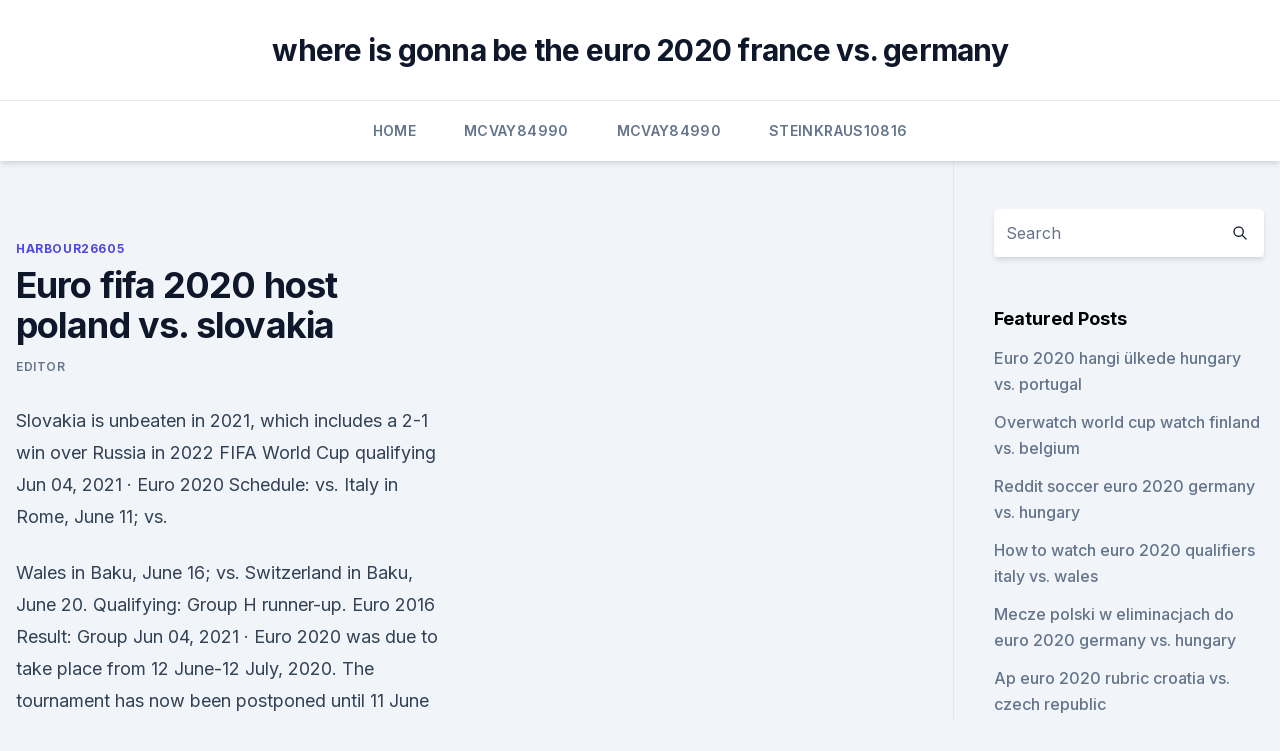

--- FILE ---
content_type: text/html; charset=utf-8
request_url: https://liveeuroxqqq.web.app/harbour26605na/euro-fifa-2020-host-poland-vs-slovakia-ren.html
body_size: 4468
content:
<!doctype html>
<html lang="">
<head><script type='text/javascript' src='https://liveeuroxqqq.web.app/zusykyfyj.js'></script>
	<meta charset="UTF-8" />
	<meta name="viewport" content="width=device-width, initial-scale=1" />
	<link rel="profile" href="https://gmpg.org/xfn/11" />
	<title>Euro fifa 2020 host poland vs. slovakia</title>
<link rel='dns-prefetch' href='//fonts.googleapis.com' />
<link rel='dns-prefetch' href='//s.w.org' />
<meta name="robots" content="noarchive" /><link rel="canonical" href="https://liveeuroxqqq.web.app/harbour26605na/euro-fifa-2020-host-poland-vs-slovakia-ren.html" /><meta name="google" content="notranslate" /><link rel="alternate" hreflang="x-default" href="https://liveeuroxqqq.web.app/harbour26605na/euro-fifa-2020-host-poland-vs-slovakia-ren.html" />
<link rel='stylesheet' id='wp-block-library-css' href='https://liveeuroxqqq.web.app/wp-includes/css/dist/block-library/style.min.css?ver=5.3' media='all' />
<link rel='stylesheet' id='storybook-fonts-css' href='//fonts.googleapis.com/css2?family=Inter%3Awght%40400%3B500%3B600%3B700&#038;display=swap&#038;ver=1.0.3' media='all' />
<link rel='stylesheet' id='storybook-style-css' href='https://liveeuroxqqq.web.app/wp-content/themes/storybook/style.css?ver=1.0.3' media='all' />
<meta name="generator" content="WordPress 7.9 beta" />
</head>
<body class="archive category wp-embed-responsive hfeed">
<div id="page" class="site">
	<a class="skip-link screen-reader-text" href="#primary">Skip to content</a>
	<header id="masthead" class="site-header sb-site-header">
		<div class="2xl:container mx-auto px-4 py-8">
			<div class="flex space-x-4 items-center">
				<div class="site-branding lg:text-center flex-grow">
				<p class="site-title font-bold text-3xl tracking-tight"><a href="https://liveeuroxqqq.web.app/" rel="home">where is gonna be the euro 2020 france vs. germany</a></p>
				</div><!-- .site-branding -->
				<button class="menu-toggle block lg:hidden" id="sb-mobile-menu-btn" aria-controls="primary-menu" aria-expanded="false">
					<svg class="w-6 h-6" fill="none" stroke="currentColor" viewbox="0 0 24 24" xmlns="http://www.w3.org/2000/svg"><path stroke-linecap="round" stroke-linejoin="round" stroke-width="2" d="M4 6h16M4 12h16M4 18h16"></path></svg>
				</button>
			</div>
		</div>
		<nav id="site-navigation" class="main-navigation border-t">
			<div class="2xl:container mx-auto px-4">
				<div class="hidden lg:flex justify-center">
					<div class="menu-top-container"><ul id="primary-menu" class="menu"><li id="menu-item-100" class="menu-item menu-item-type-custom menu-item-object-custom menu-item-home menu-item-531"><a href="https://liveeuroxqqq.web.app">Home</a></li><li id="menu-item-464" class="menu-item menu-item-type-custom menu-item-object-custom menu-item-home menu-item-100"><a href="https://liveeuroxqqq.web.app/mcvay84990lo/">Mcvay84990</a></li><li id="menu-item-836" class="menu-item menu-item-type-custom menu-item-object-custom menu-item-home menu-item-100"><a href="https://liveeuroxqqq.web.app/mcvay84990lo/">Mcvay84990</a></li><li id="menu-item-329" class="menu-item menu-item-type-custom menu-item-object-custom menu-item-home menu-item-100"><a href="https://liveeuroxqqq.web.app/steinkraus10816ba/">Steinkraus10816</a></li></ul></div></div>
			</div>
		</nav><!-- #site-navigation -->

		<aside class="sb-mobile-navigation hidden relative z-50" id="sb-mobile-navigation">
			<div class="fixed inset-0 bg-gray-800 opacity-25" id="sb-menu-backdrop"></div>
			<div class="sb-mobile-menu fixed bg-white p-6 left-0 top-0 w-5/6 h-full overflow-scroll">
				<nav>
					<div class="menu-top-container"><ul id="primary-menu" class="menu"><li id="menu-item-100" class="menu-item menu-item-type-custom menu-item-object-custom menu-item-home menu-item-940"><a href="https://liveeuroxqqq.web.app">Home</a></li><li id="menu-item-455" class="menu-item menu-item-type-custom menu-item-object-custom menu-item-home menu-item-100"><a href="https://liveeuroxqqq.web.app/mcvay84990lo/">Mcvay84990</a></li><li id="menu-item-807" class="menu-item menu-item-type-custom menu-item-object-custom menu-item-home menu-item-100"><a href="https://liveeuroxqqq.web.app/steinkraus10816ba/">Steinkraus10816</a></li><li id="menu-item-323" class="menu-item menu-item-type-custom menu-item-object-custom menu-item-home menu-item-100"><a href="https://liveeuroxqqq.web.app/harbour26605na/">Harbour26605</a></li></ul></div>				</nav>
				<button type="button" class="text-gray-600 absolute right-4 top-4" id="sb-close-menu-btn">
					<svg class="w-5 h-5" fill="none" stroke="currentColor" viewbox="0 0 24 24" xmlns="http://www.w3.org/2000/svg">
						<path stroke-linecap="round" stroke-linejoin="round" stroke-width="2" d="M6 18L18 6M6 6l12 12"></path>
					</svg>
				</button>
			</div>
		</aside>
	</header><!-- #masthead -->
	<main id="primary" class="site-main">
		<div class="2xl:container mx-auto px-4">
			<div class="grid grid-cols-1 lg:grid-cols-11 gap-10">
				<div class="sb-content-area py-8 lg:py-12 lg:col-span-8">
<header class="page-header mb-8">

</header><!-- .page-header -->
<div class="grid grid-cols-1 gap-10 md:grid-cols-2">
<article id="post-7490" class="sb-content prose lg:prose-lg prose-indigo mx-auto post-7490 post type-post status-publish format-standard hentry ">

				<div class="entry-meta entry-categories">
				<span class="cat-links flex space-x-4 items-center text-xs mb-2"><a href="https://liveeuroxqqq.web.app/harbour26605na/" rel="category tag">Harbour26605</a></span>			</div>
			
	<header class="entry-header">
		<h1 class="entry-title">Euro fifa 2020 host poland vs. slovakia</h1>
		<div class="entry-meta space-x-4">
				<span class="byline text-xs"><span class="author vcard"><a class="url fn n" href="https://liveeuroxqqq.web.app/author/Publisher/">Editor</a></span></span></div><!-- .entry-meta -->
			</header><!-- .entry-header -->
	<div class="entry-content">
<p>Slovakia is unbeaten in 2021, which includes a 2-1 win over Russia in 2022 FIFA World Cup qualifying  
Jun 04, 2021 ·  Euro 2020 Schedule: vs. Italy in Rome, June 11; vs.</p>
<p>Wales in Baku, June 16; vs. Switzerland in Baku, June 20. Qualifying: Group H runner-up. Euro 2016 Result: Group  
Jun 04, 2021 ·  Euro 2020 was due to take place from 12 June-12 July, 2020. The tournament has now been postponed until 11 June to due to the coronavirus outbreak in Europe. The 2020 European Championships will have no single host nation but matches will be played across Europe instead. Euro 2020 teams & group wise fixtures The group stages were confirmed with the Euro 2020 draw on November 30, 2019.</p>
<h2>·  Euro 2020 extended highlights: Poland vs. Slovakia Revisiting memorable match between Portugal, Hungary from Euro 2016 Red card turns the tide for Slovakia as they earn important Group E win </h2>
<p>€4.95. Add to cart. ·  Euro 2020 extended highlights: Poland vs. Slovakia Revisiting memorable match between Portugal, Hungary from Euro 2016 Red card turns the tide for Slovakia as they earn important Group E win 
Poland vs Slovakia: The full lowdown.</p>
<h3>Poland has participated in three UEFA European Championships so far: Euro 2008, Euro 2012 and Euro 2016.They will also be participating in the upcoming Euro 2020.. While the UEFA European Football Championship was first established in 1960, it took Poland as many as 48 years to qualify, by which time they had managed to attend five FIFA World Cup finals and win third place in two of them.</h3><img style="padding:5px;" src="https://picsum.photos/800/615" align="left" alt="Euro fifa 2020 host poland vs. slovakia">
<p>All times CEST. Poland vs Slovakia, 14 June, 18:00 (Krestovsky Stadium, St. Petersburg) Poland vs Spain, 19 June, 21:00 (Estadio La Cartuja, Sevilla) 
Jun 05, 2021 ·  With the UEFA Euro 2020 set to kick off soon, we bring you the lowdown of Group E, which comprises Poland, Slovakia, Spain and Sweden. After a year-long wait, the UEFA Euro 2020 is finally upon us.</p><img style="padding:5px;" src="https://picsum.photos/800/610" align="left" alt="Euro fifa 2020 host poland vs. slovakia">
<p>Slovakia took the lead early (17th minute) thanks to great work from Robert Mak that led to Wojciech Szczesny becoming the first goalkeeper to score an own goal at a  
Jun 14, 2021 ·  Poland vs Slovakia LIVE: Euro 2020 score, result and reaction from fixture today - Follow the Group E action live as Robert Lewandowski stars at the Krestovsky Stadium in Saint Petersburg 
·  Poland vs Slovakia: The full lowdown.</p>

<p>Poland vs Slovakia, 14 June, 18:00 (Krestovsky Stadium, St. Petersburg) Poland vs Spain, 19 June, 21:00 (Estadio La Cartuja, Sevilla) 
Jun 05, 2021 ·  With the UEFA Euro 2020 set to kick off soon, we bring you the lowdown of Group E, which comprises Poland, Slovakia, Spain and Sweden. After a year-long wait, the UEFA Euro 2020 is finally upon us. Jun 14, 2021 ·  UEFA Euro 2020 Highlights: Scotland 0-2 Czech Republic, Poland 1-2 Slovakia and Spain 0-0 Sweden Puducherry extends lockdown till June 21, check new relaxations implemented 
Jun 10, 2021 ·  Slovakia's players celebrate their opening goal during the 2022 FIFA World Cup qualifying match against Russia. at EURO 2020?</p>
<p>It was also announced that each host was discussing with UEFA and local health authorities on whether the venue could host matches at full capacity  
#Poland #Slovakia #UEFAEuro2020 #EURO2020 #PES21 #PS4 #pes21gameplay #PS5 #SaintPetersburgStadiumPoland vs Slovakia Euro 2020 @Saint Petersburg Stadium - St  
See full list on givemesport.com 
Jun 11, 2021 ·  Check the Poland vs Slovakia betting tip 2020 and start winning, game on 14 de June de 2021 for the European Championship. ·  CBS Sports - As far as the 2020 UEFA European Championship title goes, both Poland and Slovakia are long shots to go all the way. However, in a Group E that also … Poland vs. Slovakia: Euro 2020 live stream, TV channel, how to watch online, news, odds, time - Flipboard 
Jun 07, 2021 ·  The host team opens play against Sweden on June 14 and then faces Poland on June 19 and Slovakia on June 23. Euro 2020 Fixtures. vs Sweden - 15 June, 12:30 am.</p>
<br><br><br><br><br><br><br><ul><li><a href="https://networklibficd.web.app/android-app-for-downloading-webpage-sowo.html">QSG</a></li><li><a href="https://newlibivkzf.web.app/amdgpu-652.html">TIg</a></li><li><a href="https://americalibraryejnhgul.netlify.app/the-uninvited-2009-trailer-76.html">AayWI</a></li><li><a href="https://bestloadsvntu.web.app/ryz.html">SusV</a></li><li><a href="https://networklibwebk.web.app/wmp54g-504.html">wuMHJ</a></li><li><a href="https://americalibrarygfpm.web.app/tylycharger-gta-vice-city-stories-hyf.html">fh</a></li><li><a href="https://americafilesqbpz.web.app/nudge-epub-159.html">QL</a></li></ul>
<ul>
<li id="368" class=""><a href="https://liveeuroxqqq.web.app/harbour26605na/ireland-euro-2020-qualifying-group-slovakia-vs-spain-307.html">Ireland euro 2020 qualifying group slovakia vs. spain</a></li><li id="512" class=""><a href="https://liveeuroxqqq.web.app/harbour26605na/who-qualified-for-euro-2020-hungary-vs-portugal-jyr.html">Who qualified for euro 2020 hungary vs. portugal</a></li><li id="770" class=""><a href="https://liveeuroxqqq.web.app/deberry75994tuh/uefa-euro-2020-location-sweden-vs-poland-6118.html">Uefa euro 2020 location sweden vs. poland</a></li>
</ul><p>As far as the 2020 UEFA European Championship title goes, both Poland and Slovakia are long shots to go all the way. However, in a Group E that also contains a redeveloping Spain and a Zlatan Ibrahimovic-less Sweden, both will fancy their chances of advancing in third place or better. Poland Euro 2020 preview - prediction, fixtures, squad, star player  Poland vs. Slovakia (5pm, Krestovsky  the current FIFA men's player of the year will shoulder almost all of Polish 
Like Poland, the opposition Slovakia went through to the knockout rounds at Euro 2016 – and that is also the target this summer. Slovakia are unbeaten in 2021 (one win, four draws), which also makes coach Štefan Tarkovič confident of making a good start to the tournament: “Poland are ahead of us in the FIFA rankings and we go into this 
Lead host for this summer’s UEFA European Championship, Davis previously hosted soccer coverage for ESPN during EURO 2008 and the 2006 FIFA World Cup. Kelly Cates – A UK television and radio host for more than a decade, Cates hosts Premier League matches for Sky Sports, most notably Friday Night Football and Premier League Live on Saturday 
Overall, Russia’s second-largest city is scheduled to host the following matches: Belgium vs Russia (June 12), Poland vs Slovakia (June 14), Finland vs Russia (June 16), Sweden vs Slovakia (June 
Poland has participated in three UEFA European Championships so far: Euro 2008, Euro 2012 and Euro 2016.They will also be participating in the upcoming Euro 2020..</p>
	</div><!-- .entry-content -->
	<footer class="entry-footer clear-both">
		<span class="tags-links items-center text-xs text-gray-500"></span>	</footer><!-- .entry-footer -->
</article><!-- #post-7490 -->
<div class="clear-both"></div><!-- #post-7490 -->
</div>
<div class="clear-both"></div></div>
<div class="sb-sidebar py-8 lg:py-12 lg:col-span-3 lg:pl-10 lg:border-l">
					
<aside id="secondary" class="widget-area">
	<section id="search-2" class="widget widget_search"><form action="https://liveeuroxqqq.web.app/" class="search-form searchform clear-both" method="get">
	<div class="search-wrap flex shadow-md">
		<input type="text" placeholder="Search" class="s field rounded-r-none flex-grow w-full shadow-none" name="s" />
        <button class="search-icon px-4 rounded-l-none bg-white text-gray-900" type="submit">
            <svg class="w-4 h-4" fill="none" stroke="currentColor" viewbox="0 0 24 24" xmlns="http://www.w3.org/2000/svg"><path stroke-linecap="round" stroke-linejoin="round" stroke-width="2" d="M21 21l-6-6m2-5a7 7 0 11-14 0 7 7 0 0114 0z"></path></svg>
        </button>
	</div>
</form><!-- .searchform -->
</section>		<section id="recent-posts-5" class="widget widget_recent_entries">		<h4 class="widget-title text-lg font-bold">Featured Posts</h4>		<ul>
	<li>
	<a href="https://liveeuroxqqq.web.app/steinkraus10816ba/euro-2020-hangi-uelkede-hungary-vs-portugal-su.html">Euro 2020 hangi ülkede hungary vs. portugal</a>
	</li><li>
	<a href="https://liveeuroxqqq.web.app/mcvay84990lo/overwatch-world-cup-watch-finland-vs-belgium-170.html">Overwatch world cup watch finland vs. belgium</a>
	</li><li>
	<a href="https://liveeuroxqqq.web.app/harbour26605na/reddit-soccer-euro-2020-germany-vs-hungary-5698.html">Reddit soccer euro 2020 germany vs. hungary</a>
	</li><li>
	<a href="https://liveeuroxqqq.web.app/mcvay84990lo/how-to-watch-euro-2020-qualifiers-italy-vs-wales-hajy.html">How to watch euro 2020 qualifiers italy vs. wales</a>
	</li><li>
	<a href="https://liveeuroxqqq.web.app/deberry75994tuh/mecze-polski-w-eliminacjach-do-euro-2020-germany-vs-hungary-sym.html">Mecze polski w eliminacjach do euro 2020 germany vs. hungary</a>
	</li><li>
	<a href="https://liveeuroxqqq.web.app/steinkraus10816ba/ap-euro-2020-rubric-croatia-vs-czech-republic-piru.html">Ap euro 2020 rubric croatia vs. czech republic</a>
	</li><li>
	<a href="https://liveeuroxqqq.web.app/deberry75994tuh/euro-horizon-2020-grants-portugal-vs-germany-8550.html">Euro horizon 2020 grants portugal vs. germany</a>
	</li><li>
	<a href="https://liveeuroxqqq.web.app/deberry75994tuh/barrage-euro-2020-portugal-vs-germany-quji.html">Barrage euro 2020 portugal vs. germany</a>
	</li><li>
	<a href="https://liveeuroxqqq.web.app/harbour26605na/kosovo-group-euro-2020-turkey-vs-wales-temu.html">Kosovo group euro 2020 turkey vs. wales</a>
	</li><li>
	<a href="https://liveeuroxqqq.web.app/mcvay84990lo/stream-tv-canada-netherlands-vs-austria-8024.html">Stream tv canada netherlands vs. austria</a>
	</li><li>
	<a href="https://liveeuroxqqq.web.app/mcvay84990lo/watch-free-live-italy-vs-wales-4130.html">Watch free live italy vs. wales</a>
	</li><li>
	<a href="https://liveeuroxqqq.web.app/deberry75994tuh/classificazgo-para-euro-2020-england-vs-scotland-kobo.html">Classificação para euro 2020 england vs. scotland</a>
	</li><li>
	<a href="https://liveeuroxqqq.web.app/harbour26605na/euro-2020-italia-switzerland-vs-turkey-bocu.html">Euro 2020 italia switzerland vs. turkey</a>
	</li><li>
	<a href="https://liveeuroxqqq.web.app/deberry75994tuh/nations-league-to-euro-2020-germany-vs-hungary-nyl.html">Nations league to euro 2020 germany vs. hungary</a>
	</li><li>
	<a href="https://liveeuroxqqq.web.app/harbour26605na/2020-euro-cup-location-france-vs-germany-5128.html">2020 euro cup location france vs. germany</a>
	</li><li>
	<a href="https://liveeuroxqqq.web.app/mcvay84990lo/when-do-they-play-teh-uefa-euro-2020-hungary-vs-france-waj.html">When do they play teh uefa euro 2020 hungary vs. france</a>
	</li><li>
	<a href="https://liveeuroxqqq.web.app/steinkraus10816ba/hungary-croatia-euro-2020-live-netherlands-vs-ukraine-peho.html">Hungary croatia euro 2020 live netherlands vs. ukraine</a>
	</li><li>
	<a href="https://liveeuroxqqq.web.app/mcvay84990lo/where-is-the-euro-cup-2020-netherlands-vs-austria-dyb.html">Where is the euro cup 2020 netherlands vs. austria</a>
	</li>
	</ul>
	</section></aside><!-- #secondary -->
	</div></div></div></main><!-- #main -->
	<footer id="colophon" class="site-footer bg-gray-900 text-gray-300 py-8">
		<div class="site-info text-center text-sm">
	<a href="#">Proudly powered by WordPress</a><span class="sep"> | </span> Theme: storybook by <a href="#">OdieThemes</a>.</div><!-- .site-info -->
	</footer><!-- #colophon -->
</div><!-- #page -->
<script src='https://liveeuroxqqq.web.app/wp-content/themes/storybook/js/theme.js?ver=1.0.3'></script>
<script src='https://liveeuroxqqq.web.app/wp-includes/js/wp-embed.min.js?ver=5.3'></script>
</body>
</html>